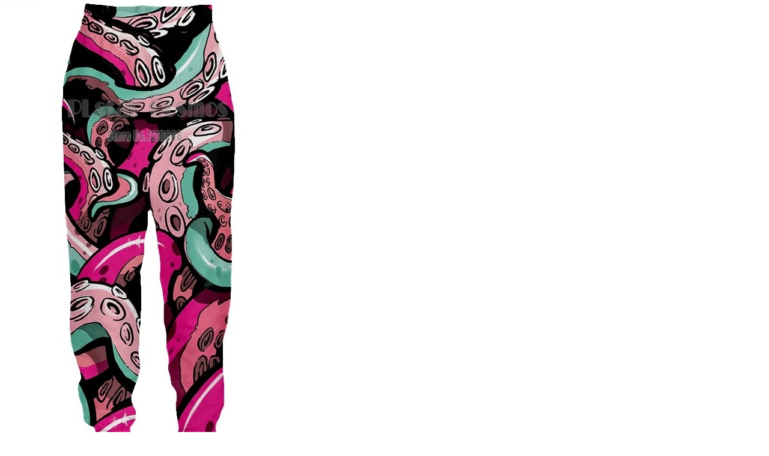

--- FILE ---
content_type: text/html; charset=UTF-8
request_url: http://ace.mu.nu/archives/ugly%20pants%2020200412.php
body_size: 200
content:
<html>
<body topmargin="0" leftmargin="0" marginheight="0" marginwidth="0">

<img src="http://ace.mu.nu/archives/ugly pants 20200412.jpg" width="482" height="775" border="0">

</body>
</html>